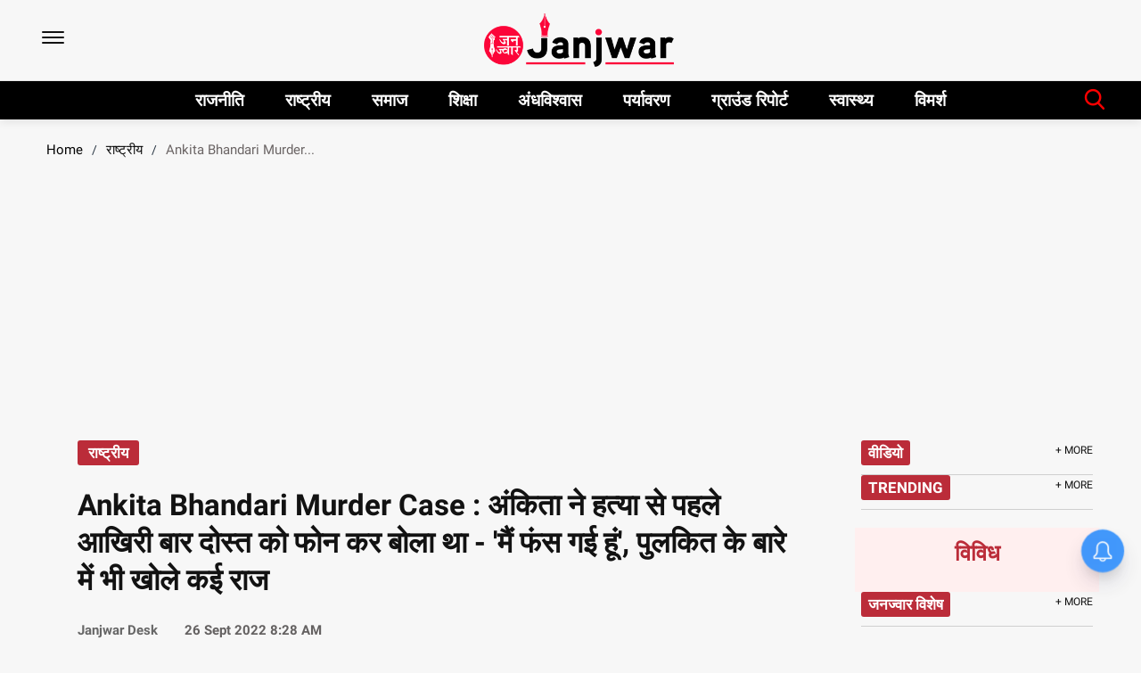

--- FILE ---
content_type: text/html; charset=utf-8
request_url: https://www.google.com/recaptcha/api2/aframe
body_size: 266
content:
<!DOCTYPE HTML><html><head><meta http-equiv="content-type" content="text/html; charset=UTF-8"></head><body><script nonce="ok8927EKRJgutnwqNITfcg">/** Anti-fraud and anti-abuse applications only. See google.com/recaptcha */ try{var clients={'sodar':'https://pagead2.googlesyndication.com/pagead/sodar?'};window.addEventListener("message",function(a){try{if(a.source===window.parent){var b=JSON.parse(a.data);var c=clients[b['id']];if(c){var d=document.createElement('img');d.src=c+b['params']+'&rc='+(localStorage.getItem("rc::a")?sessionStorage.getItem("rc::b"):"");window.document.body.appendChild(d);sessionStorage.setItem("rc::e",parseInt(sessionStorage.getItem("rc::e")||0)+1);localStorage.setItem("rc::h",'1768618805527');}}}catch(b){}});window.parent.postMessage("_grecaptcha_ready", "*");}catch(b){}</script></body></html>